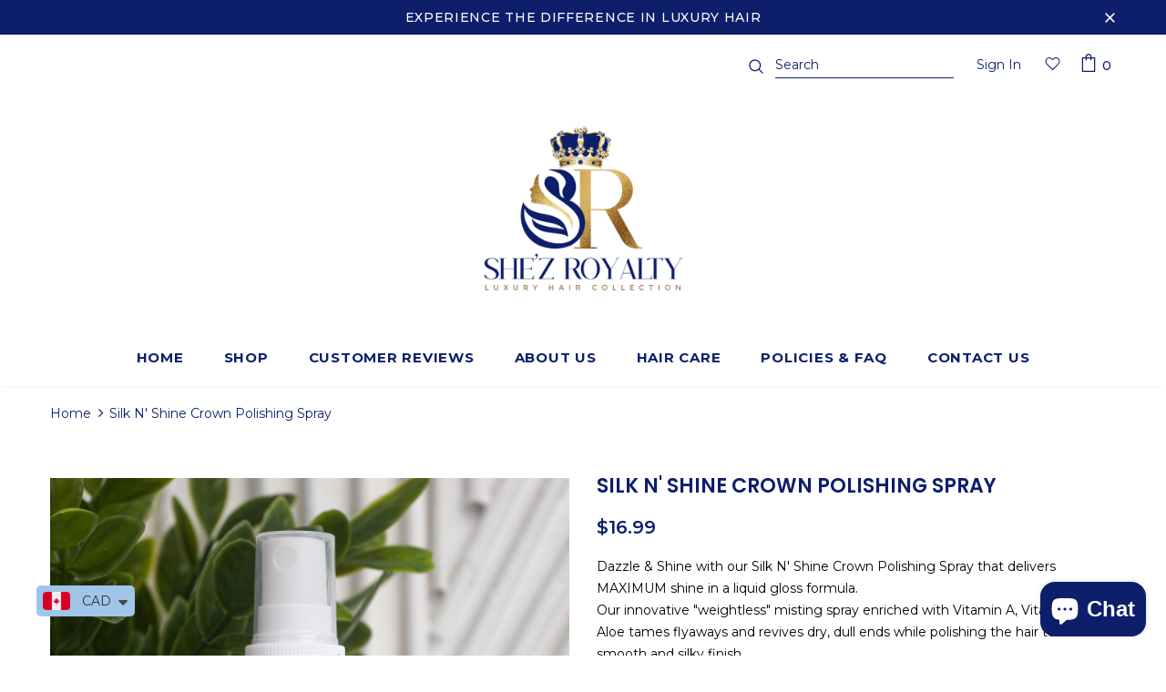

--- FILE ---
content_type: text/plain; charset=utf-8
request_url: https://d-ipv6.mmapiws.com/ant_squire
body_size: 162
content:
shezroyaltycollection.com;019be162-3853-772f-b91b-ea0c74409418:f7d962333b89bbc6c60230f358649a6b78b702b9

--- FILE ---
content_type: text/javascript
request_url: https://cdn.shopify.com/extensions/a9a32278-85fd-435d-a2e4-15afbc801656/nova-multi-currency-converter-1/assets/nova-cur-app-embed.js
body_size: -529
content:
function loadScript(src, defer, done) {
  var js = document.createElement('script');
  js.src = src;
  js.defer = defer;
  js.onload = function(){done();};
  js.onerror = function(){
    done(new Error('Failed to load script ' + src));
  };
  document.head.appendChild(js);
}

loadScript("https://cdn.shopify.com/s/files/1/0449/2568/1820/t/4/assets/booster_currency.js?v=1624978055", true, function(){});